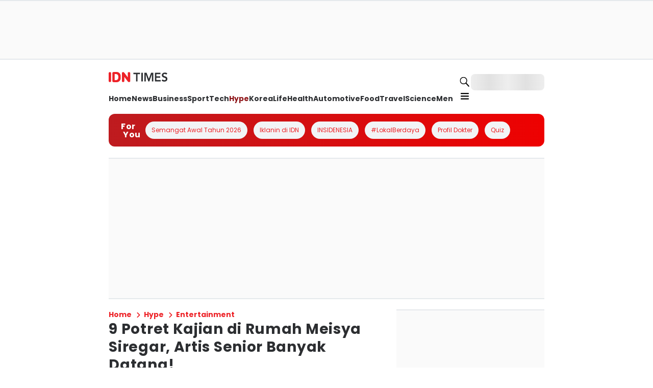

--- FILE ---
content_type: image/svg+xml
request_url: https://image.idntimes.com/post/logos/logo_fortune.svg
body_size: 991
content:
<svg xmlns="http://www.w3.org/2000/svg" width="77" height="29" fill="none" viewBox="0 0 77 29"><path fill="#000" d="M61.508 1.088v9.787l-3.025-9.787h-3.116V18.94h3.116v-8.7l2.75 8.7h3.392V1.088zM9.258 4.17V1.087H1.833V18.94h3.025v-7.612H7.7V8.247H4.858V4.17zM11.275 5.075v9.969c0 2.356 1.925 4.168 4.217 4.168s4.216-1.903 4.216-4.168V5.075c0-2.356-1.925-4.169-4.216-4.169-2.384 0-4.217 1.813-4.217 4.169m3.025 9.969V5.075c0-.634.55-1.178 1.191-1.178.642 0 1.192.544 1.192 1.178v9.969c0 .634-.55 1.178-1.191 1.178-.642 0-1.192-.544-1.192-1.178M41.525 1.088H33v3.081h2.75v14.772h3.025V4.169h2.75zM49.5 1.088v13.866c0 .634-.55 1.178-1.192 1.178s-1.191-.544-1.191-1.179V1.088h-3.025v13.866c0 2.356 1.925 4.168 4.216 4.168 2.383 0 4.217-1.903 4.217-4.168V1.088zM75.075 4.17V1.087h-7.517V18.94h7.517v-2.99h-4.4v-4.623h2.842v-3.08h-2.842V4.168zM31.625 18.941h-3.117l-2.291-8.428s1.925-.363 1.925-2.356v-2.81c0-.634-.55-1.178-1.192-1.178h-1.192v14.772h-3.025V1.088h4.217c2.292 0 4.125 1.722 4.217 3.987v2.991q0 2.583-1.65 3.806z"/><path fill="#FF0006" d="M73.058 25.375h.734l-.367-2.266zm-1.283 1.903 1.1-5.528h1.1l1.1 5.528h-.917l-.183-1.269h-1.008l-.184 1.269zm-3.025 0V21.75h1.008v5.528zm-3.3.09c-.367 0-.642-.09-.825-.18-.183-.091-.367-.363-.55-.544-.092-.272-.183-.544-.183-.907l.825-.18c0 .18 0 .362.091.543 0 .181.092.272.184.362.091.09.183.09.366.09.184 0 .275-.09.367-.18s.092-.182.092-.363c0-.272-.092-.453-.184-.634-.091-.181-.275-.272-.458-.453l-.733-.635c-.184-.18-.367-.362-.459-.543a1.7 1.7 0 0 1-.183-.725c0-.454.092-.725.367-.997s.641-.363 1.008-.363c.275 0 .458 0 .642.09.183.091.275.182.458.363.092.182.183.272.275.453.092.182.092.363.092.544l-.825.181c0-.18 0-.362-.092-.453 0-.09-.092-.272-.183-.362-.092-.09-.184-.09-.367-.09s-.275.09-.367.18c-.091.091-.091.182-.091.363s0 .362.091.453c.092.09.184.272.367.363l.733.634c.184.181.459.453.55.634.184.272.275.544.275.907 0 .271-.091.453-.183.725s-.275.362-.458.453c-.184.09-.367.272-.642.272m-5.683-.09V21.75h2.291v.725h-1.283v1.54h1.008v.725h-1.008v1.813h1.375v.725zm-5.134 0V21.75h.734l1.375 3.172V21.75h.825v5.528h-.642l-1.375-3.263v3.263zm-3.758-.634c.183 0 .275 0 .367-.091.091-.09.091-.181.183-.272.092-.09 0-.272 0-.453v-2.991c0-.09-.092-.18-.183-.272-.092-.09-.184-.09-.367-.09s-.275 0-.367.09c-.091.091-.091.182-.183.272v3.444c0 .09.092.181.183.272.092.09.184.09.367.09m0 .725c-.367 0-.733-.091-.917-.182-.275-.18-.366-.362-.458-.634a3.2 3.2 0 0 1-.183-.997v-2.084c0-.363.091-.725.183-.997s.275-.453.458-.635c.275-.18.55-.18.917-.18s.733.09.917.18c.275.182.366.363.458.635s.183.544.183.997v2.084c0 .363-.091.725-.183.997s-.275.453-.458.634c-.184.09-.55.182-.917.182m-5.683-.725h.275c.275 0 .366 0 .458-.091.092-.09.183-.181.183-.363v-2.718c0-.182 0-.363-.091-.544-.092-.181-.092-.272-.184-.272-.091-.09-.275-.09-.458-.09H45.1v4.078zm-1.009.634V21.75h1.284c.458 0 .825.09 1.1.181q.412.135.55.544c.091.272.183.544.183.997v1.993c0 .363-.092.725-.183.997-.092.272-.275.453-.55.635-.275.09-.55.18-1.009.18zm-5.133 0V21.75h.733l1.375 3.172V21.75h.825v5.528h-.641l-1.375-3.263v3.263zm-3.3 0V21.75h1.008v5.528z"/></svg>